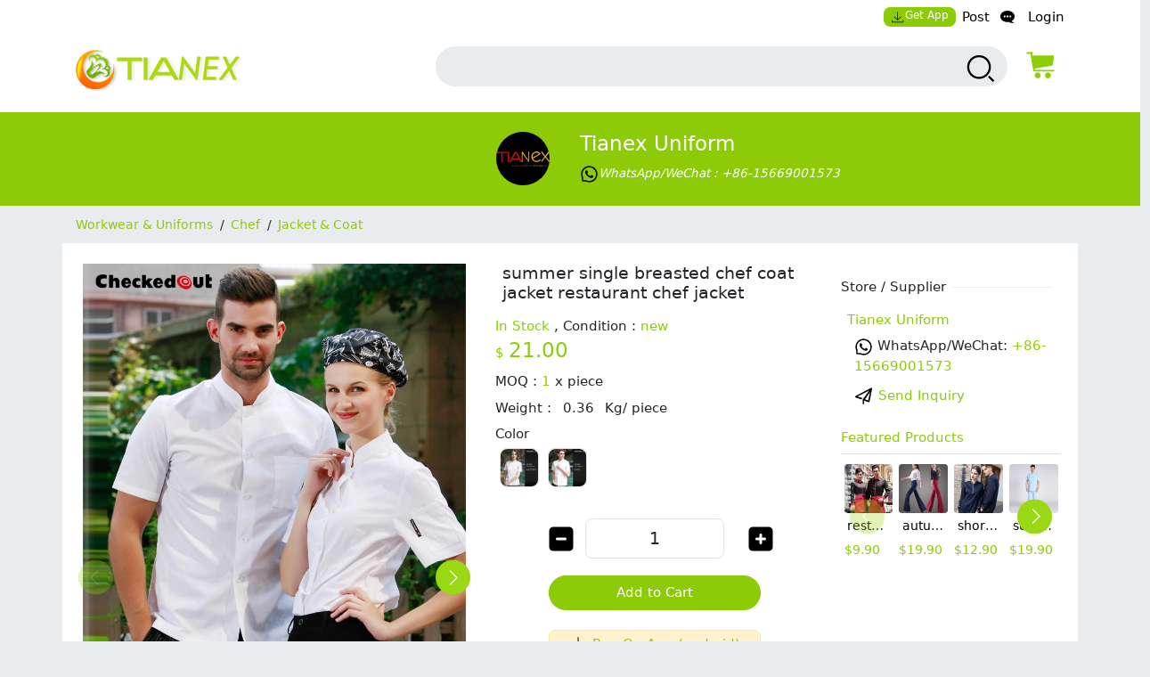

--- FILE ---
content_type: text/html; charset=UTF-8
request_url: https://www.tianex.com/item/1054/summer-single-breasted-chef-coat-jacket-restaurant-chef-jacket.html
body_size: 10142
content:

<!DOCTYPE html>
<html lang="en">

<head>
    <meta charset="utf-8">
    <meta http-equiv="X-UA-Compatible" content="IE=edge">
    <meta name="viewport" content="width=device-width, initial-scale=1">
            <title>summer single breasted chef coat jacket restaurant chef jacket</title>
        <script>var site_url = "tianex.com"; var user_id= "";    </script>    <meta name="csrf" content="wIINtF4DuUv04Rn8YIqPLAshlcIQcg4jTyCA3hGnAljy72bDbDH3ALiNc7sz4-5EYVjw8nk7PA4_R8aNZNUzAg==">
<meta name="generator" value="CBEShop - Cross Border E-commerce System,Power Cross Border Shopping">
<meta name="keywords" content>
<meta name="description" content>
<link name="icon" value="/favicon.ico">
<link href="https://www.tianex.com/item/1054/summer-single-breasted-chef-coat-jacket-restaurant-chef-jacket.html" rel="canonical">
<link href="/assets/505a33d8/site/common/dist/app.min.css" rel="stylesheet">
<link href="/assets/505a33d8/site/component/product/dist/product.min.css" rel="stylesheet">
<script src="/assets/a4480ede/jquery.min.js"></script>
<script src="/assets/505a33d8/site/common/dist/app.bundle.js"></script>
<script src="/assets/505a33d8/common/component/support/chat/file-uploader/dist/file-uploader-widget.bundle.js"></script>
<script src="/assets/505a33d8/site/component/support/chat/dist/chat-modal.bundle.js"></script>
<script src="/assets/505a33d8/site/component/product/dist/product.bundle.js" rel="preconnect"></script>
<script>var isMoblileDevice = false;
var merchant_id = 1;
var product_id = 1054;
var merchant_name = "Tianex  Uniform";</script>
</head>

<body class="bg-light">

    <div class="top-nav-container bg-white d-flex">
        <div class="container">
            
<div class="row float-end">

    <ul class="nav navbar navbar-expand-md">
<li class="nav-item">
<a class="d-block icon px-2 py-1 mb-2 bg-primary rounded-3 fs-8 nav-link" href="/app/buyerApp.apk"><svg t="1764749583695" class="icon" viewBox="0 0 1024 1024" version="1.1" xmlns="http://www.w3.org/2000/svg" p-id="4596" width="200" height="200"><path d="M760.4736 493.9264a25.6 25.6 0 0 0-36.1984 0L512 706.2016V128a25.6 25.6 0 0 0-51.2 0v578.2016L248.5248 493.9264a25.6 25.6 0 0 0-36.1984 36.1984l256 256a25.4976 25.4976 0 0 0 36.2496-0.0512l256-256a25.6 25.6 0 0 0 0-36.1984z" fill="" p-id="4597"></path><path d="M896 972.8h-819.2C34.4576 972.8 0 938.3424 0 896v-102.4a25.6 25.6 0 0 1 51.2 0v102.4a25.6 25.6 0 0 0 25.6 25.6h819.2a25.6 25.6 0 0 0 25.6-25.6v-102.4a25.6 25.6 0 0 1 51.2 0v102.4c0 42.3424-34.4576 76.8-76.8 76.8z" fill="" p-id="4598"></path></svg>Get App</a>
</li>
<li class="nav-item">
<a class="d-block px-2 nav-link" href="/post">Post</a>
</li>
<li class="nav-item">
<a class="d-block icon ps-1 nav-link" href="/support/chat"><svg t="1764750172681" class="icon" viewBox="0 0 1182 1024" version="1.1" xmlns="http://www.w3.org/2000/svg" p-id="4746" width="200" height="200"><path d="M1131.835077 992.807385 1131.835077 992.807385c-68.135385-12.248615-148.48-57.934769-186.801231-142.611692C1088.393846 763.904 1181.538462 627.121231 1181.538462 472.615385c0-261.001846-264.507077-472.615385-590.769231-472.615385S0 211.613538 0 472.615385s264.507077 472.615385 590.769231 472.615385c43.756308 0 86.291692-4.096 127.291077-11.303385 112.64 77.784615 246.232615 102.754462 409.993846 84.243692 9.767385-0.787692 14.020923-5.828923 14.020923-12.839385C1142.153846 999.069538 1137.703385 993.988923 1131.835077 992.807385zM354.461538 551.384615c-43.480615 0-78.769231-35.249231-78.769231-78.769231 0-43.480615 35.288615-78.769231 78.769231-78.769231s78.769231 35.288615 78.769231 78.769231C433.230769 516.135385 397.942154 551.384615 354.461538 551.384615zM590.769231 551.384615c-43.480615 0-78.769231-35.249231-78.769231-78.769231 0-43.480615 35.288615-78.769231 78.769231-78.769231s78.769231 35.288615 78.769231 78.769231C669.538462 516.135385 634.249846 551.384615 590.769231 551.384615zM827.076923 551.384615c-43.480615 0-78.769231-35.249231-78.769231-78.769231 0-43.480615 35.288615-78.769231 78.769231-78.769231s78.769231 35.288615 78.769231 78.769231C905.846154 516.135385 870.557538 551.384615 827.076923 551.384615z" p-id="4747"></path></svg></a>
</li>
<li class="nav-item">
<a class="d-none nav-link"></a>
</li>
<li class="nav-item">
<a class="d-block ps-0 nav-link" href="/auth/login"> Login</a>
</li>
</ul>
</div>        </div>
    </div>

    <div class="top-container bg-white pb-3">
        <div class="container">
            <div class="col-md-3 col-3 text-start" id="logo-container">
                <a href="/">
                    <img src='/assets/images/logo-desktop.png' class="logo" alt="Irder Shopping">
                </a>
            </div>

            <div class="col-md-9 col-9 mt-2">
                <div class="row">
                    <div class="col-lg-11 col-md-10 col-9  pe-2">
                        <form id="form-search-product" class="col-md-10 col-11 float-end" action="/search/product" method="POST" enctype="multipart/form-data"><input type="hidden" name="_csrf" value="rxVFAeKlVh2EQ-PVsaZJozJFSm2N5cOXBG6ECxLbIJCaIBR5p_caJLFu1eb1yQbxfhA7Ad-xsdJsGPJcV6NY5w==">

<div class="container search-input-container bg-light">
    <div class="row w-100">

        <input type="hidden" id="search-type-product" name="search_type" value="product">        <input type="input" class="search-input bg-light" name="search_words" value aria-label="search input box">        <button type="submit" class="btn" aria-label="search products">
            <i class="icon-small">
                <svg t="1764748903879" class="icon" viewBox="0 0 1024 1024" version="1.1" xmlns="http://www.w3.org/2000/svg" p-id="4446" width="200" height="200">
                    <path d="M789.804097 737.772047 742.865042 784.699846 898.765741 940.600545 945.704796 893.672746Z" p-id="4447"></path>
                    <path d="M456.92259 82.893942c-209.311143 0-379.582131 170.282245-379.582131 379.582131s170.270988 379.570875 379.582131 379.570875c209.287607 0 379.558595-170.270988 379.558595-379.570875S666.210197 82.893942 456.92259 82.893942zM770.128989 462.477097c0 172.721807-140.508127 313.229934-313.206398 313.229934-172.720783 0-313.229934-140.508127-313.229934-313.229934s140.508127-313.229934 313.229934-313.229934C629.620861 149.247162 770.128989 289.75529 770.128989 462.477097z" p-id="4448"></path>
                </svg>

            </i></button>
    </div>
</div>


</form>
                    </div>
                    <div id="modal-cart-container" class="col-lg-1 col-md-2 col-3 cart-icon-container pe-2">
                        <div class="modal fade" id="cart-modal" data-bs-backdrop="static" data-bs-keyboard="false" tabindex="-1" aria-labelledby="staticBackdropLabel" aria-hidden="true">
                   <div class="modal-dialog">
                        <div class="modal-content"><div id="ajax-cart-container"><div class="modal-header"><div id="staticBackdropLabel" class="modal-title"><i class="icon-tiny pe-1"><svg t="1766048012584" class="icon" viewBox="0 0 1024 1024" version="1.1" xmlns="http://www.w3.org/2000/svg" p-id="6228" width="200" height="200"><path d="M934.616169 716.707904 313.789947 716.707904c-12.893375 0-23.740182-9.311882-25.582093-21.795943L194.782053 153.390227l-105.398221 0c-14.325972 0-25.889078-11.358449-25.889078-25.479764s11.563106-25.377436 25.889078-25.377436l127.808134 0c12.893375 0 23.740182 9.311882 25.582093 21.795943L336.302188 665.850705l598.31398 0c14.325972 0 25.889078 11.358449 25.889078 25.377436S948.942141 716.707904 934.616169 716.707904z" fill="#8ece09" p-id="6229"></path><path d="M300.589587 630.240432c-5.116419 0-10.130509-1.432597-14.4283-4.297792-6.139702-3.990806-10.130509-10.335165-11.256121-17.498151L208.084741 232.080743c-1.023284-7.265314 1.125612-14.735285 6.037374-20.261017 4.911762-5.525732 12.074748-8.80024 19.544719-8.80024l685.60008 0c7.469971 0 14.530629 3.172179 19.44239 8.697911 4.911762 5.525732 7.162986 12.791046 6.242031 20.056361L906.680524 507.855701c-1.330269 10.335165-9.004897 18.82842-19.237734 21.386629l-580.508844 100.281803C304.78505 629.933447 302.738483 630.240432 300.589587 630.240432z" fill="#8ece09" p-id="6230"></path><path d="M424.202258 935.48596c-52.289797 0-94.858399-41.852303-94.858399-93.221145 0-51.368842 42.568602-93.221145 94.858399-93.221145s94.858399 41.749975 94.858399 93.221145C519.162986 893.735985 476.594384 935.48596 424.202258 935.48596z" fill="#8ece09" p-id="6231"></path><path d="M751.141401 935.48596c-52.289797 0-94.858399-41.852303-94.858399-93.221145 0-51.368842 42.568602-93.221145 94.858399-93.221145 52.289797 0 94.858399 41.749975 94.858399 93.221145C845.9998 893.735985 803.431198 935.48596 751.141401 935.48596z" fill="#8ece09" p-id="6232"></path><path d="M259.146597 127.910463c0 17.088838-14.121315 31.005496-31.517138 31.005496s-31.517138-13.81433-31.517138-31.005496 14.121315-31.005496 31.517138-31.005496S259.146597 110.821625 259.146597 127.910463z" fill="#8ece09" p-id="6233"></path><path d="M227.629459 167.306885c-22.102928 0-40.112721-17.702808-40.112721-39.396423s18.009793-39.396423 40.112721-39.396423 40.112721 17.702808 40.112721 39.396423C267.844509 149.706406 249.834716 167.306885 227.629459 167.306885zM227.629459 105.398221c-12.58639 0-22.921555 10.130509-22.921555 22.512241s10.232837 22.512241 22.921555 22.512241c12.58639 0 22.921555-10.130509 22.921555-22.512241S240.318177 105.398221 227.629459 105.398221z" fill="#8ece09" p-id="6234"></path></svg></i>Cart<i class="icon-tiny px-1"><svg t="1766047882125" class="icon" viewBox="0 0 1024 1024" version="1.1" xmlns="http://www.w3.org/2000/svg" p-id="5486" width="200" height="200"><path d="M512 805.547c-6.827 0-20.48-6.827-27.307-13.654-6.826-13.653-20.48-27.306-34.133-34.133-102.4-116.053-238.933-273.067-238.933-416.427 0-170.666 136.533-307.2 300.373-307.2s300.373 136.534 300.373 300.374c0 143.36-143.36 300.373-252.586 423.253-6.827 13.653-20.48 20.48-27.307 34.133 0 6.827-13.653 13.654-20.48 13.654z m0-696.32c-129.707 0-232.107 102.4-232.107 232.106 0 157.014 163.84 293.547 232.107 375.467 68.267-88.747 232.107-218.453 232.107-382.293 0-122.88-102.4-225.28-232.107-225.28z" fill="#8ece09" p-id="5487"></path><path d="M512 457.387c-68.267 0-129.707-61.44-129.707-136.534 0-68.266 61.44-129.706 129.707-129.706 75.093 0 129.707 61.44 129.707 129.706 6.826 75.094-54.614 136.534-129.707 136.534z m0-197.974c-34.133 0-61.44 27.307-61.44 61.44s27.307 61.44 61.44 61.44 61.44-27.306 61.44-61.44-27.307-61.44-61.44-61.44z m457.387 730.454H54.613c-13.653 0-20.48-6.827-27.306-13.654-6.827-6.826-6.827-20.48 0-34.133L163.84 662.187c0-13.654 13.653-20.48 27.307-20.48h75.093c20.48 0 34.133 13.653 34.133 34.133s-13.653 34.133-34.133 34.133h-54.613l-102.4 204.8h798.72l-88.747-204.8h-68.267c-20.48 0-34.133-13.653-34.133-34.133s13.653-34.133 34.133-34.133h88.747c13.653 0 27.307 6.826 34.133 20.48l122.88 279.893c6.827 13.653 6.827 20.48 0 34.133-6.826 6.827-20.48 13.654-27.306 13.654z" fill="#8ece09" p-id="5488"></path></svg></i><span class="address">No Address Chosen...<a class="float-right address-edit" href="/cart/checkout"><i class="icon-tiny px-1"><svg t="1766047534477" class="icon" viewBox="0 0 1024 1024" version="1.1" xmlns="http://www.w3.org/2000/svg" p-id="4918" width="200" height="200"><path d="M825.4 926.2H185c-29.8 0-58.1-10-79.6-28.1-22.8-19.2-35.9-46.4-35.9-74.5v-518c0-28.1 13.1-55.2 35.9-74.5C126.9 213 155.2 203 185 203h471.3c18.4 0 33.4 14.9 33.4 33.4s-14.9 33.4-33.4 33.4H185c-26.4 0-48.8 16.4-48.8 35.8v518c0 19.4 22.3 35.8 48.8 35.8h640.4c26.4 0 48.8-16.4 48.8-35.8v-518c0-18.4 14.9-33.4 33.4-33.4s33.4 14.9 33.4 33.4v518c0 28.1-13.1 55.2-35.9 74.5-21.6 18.1-49.9 28.1-79.7 28.1z" p-id="4919"></path><path d="M880.2 245.3L547.3 712.4l-85.4-64.7 333-467.1zM930.9 179.6l-24 33.7-85.3-64.7 24-33.7c17.2-24.1 50.2-29.1 73.7-11.2 23.6 17.9 28.8 51.9 11.6 75.9zM414.4 806.3l109.5-61.5-85.3-64.8z" p-id="4920"></path></svg></i></a></span></div><button type="button" class="btn-close" data-bs-dismiss="modal" aria-label="Close"></button></div><div class="modal-body"><div id="cart-content-container" class="cart-content-container"><div class="text-center col-12 py-5"><h6>There is No Product in Cart</h6></div></div></div></div><div class="modal-footer">
                     <button type="button" class="btn text-white" data-bs-dismiss="modal">Continue Shopping</button>
                     <button type="button" class="btn text-white" id="cart-submit-btn"><a href="/cart/checkout" class="text-white">Check Out</a></button>
                          </div>
                        </div>
                      </div>
                    </div><div class="cart-icon"><div class="badge cart-item-count"></div><a  href="javascript:;" data-bs-toggle="modal" data-bs-target="#cart-modal">
                 <i class="icon-small fs-3 primary-color" id="nav-cart-icon" aria-label="Show Cart">  
                 <svg t="1764747921338" class="icon" viewBox="0 0 1024 1024" version="1.1" xmlns="http://www.w3.org/2000/svg" p-id="4296" width="200" height="200"><path d="M934.616169 716.707904 313.789947 716.707904c-12.893375 0-23.740182-9.311882-25.582093-21.795943L194.782053 153.390227l-105.398221 0c-14.325972 0-25.889078-11.358449-25.889078-25.479764s11.563106-25.377436 25.889078-25.377436l127.808134 0c12.893375 0 23.740182 9.311882 25.582093 21.795943L336.302188 665.850705l598.31398 0c14.325972 0 25.889078 11.358449 25.889078 25.377436S948.942141 716.707904 934.616169 716.707904z" fill="#8ece09" p-id="4297"></path><path d="M300.589587 630.240432c-5.116419 0-10.130509-1.432597-14.4283-4.297792-6.139702-3.990806-10.130509-10.335165-11.256121-17.498151L208.084741 232.080743c-1.023284-7.265314 1.125612-14.735285 6.037374-20.261017 4.911762-5.525732 12.074748-8.80024 19.544719-8.80024l685.60008 0c7.469971 0 14.530629 3.172179 19.44239 8.697911 4.911762 5.525732 7.162986 12.791046 6.242031 20.056361L906.680524 507.855701c-1.330269 10.335165-9.004897 18.82842-19.237734 21.386629l-580.508844 100.281803C304.78505 629.933447 302.738483 630.240432 300.589587 630.240432z" fill="#8ece09" p-id="4298"></path><path d="M424.202258 935.48596c-52.289797 0-94.858399-41.852303-94.858399-93.221145 0-51.368842 42.568602-93.221145 94.858399-93.221145s94.858399 41.749975 94.858399 93.221145C519.162986 893.735985 476.594384 935.48596 424.202258 935.48596z" fill="#8ece09" p-id="4299"></path><path d="M751.141401 935.48596c-52.289797 0-94.858399-41.852303-94.858399-93.221145 0-51.368842 42.568602-93.221145 94.858399-93.221145 52.289797 0 94.858399 41.749975 94.858399 93.221145C845.9998 893.735985 803.431198 935.48596 751.141401 935.48596z" fill="#8ece09" p-id="4300"></path><path d="M259.146597 127.910463c0 17.088838-14.121315 31.005496-31.517138 31.005496s-31.517138-13.81433-31.517138-31.005496 14.121315-31.005496 31.517138-31.005496S259.146597 110.821625 259.146597 127.910463z" fill="#8ece09" p-id="4301"></path><path d="M227.629459 167.306885c-22.102928 0-40.112721-17.702808-40.112721-39.396423s18.009793-39.396423 40.112721-39.396423 40.112721 17.702808 40.112721 39.396423C267.844509 149.706406 249.834716 167.306885 227.629459 167.306885zM227.629459 105.398221c-12.58639 0-22.921555 10.130509-22.921555 22.512241s10.232837 22.512241 22.921555 22.512241c12.58639 0 22.921555-10.130509 22.921555-22.512241S240.318177 105.398221 227.629459 105.398221z" fill="#8ece09" p-id="4302"></path></svg>
                 </i> 
                 </a></div>                    </div>

                </div>
            </div>
        </div>
    </div>
        <main class="main-container">
        <input type="hidden" name="_csrf" value="rxVFAeKlVh2EQ-PVsaZJozJFSm2N5cOXBG6ECxLbIJCaIBR5p_caJLFu1eb1yQbxfhA7Ad-xsdJsGPJcV6NY5w==">        
<div class="product-page " itemscope itemtype="https://schema.org/Product">
    <div class="row">
        <div class="merchant-info bg-primary py-4  d-none d-md-block">
            <div id="merchant-1" class="container text-center merchant-card col-md-8 col-12"><div class="row"><input type="hidden" id="merchant-id" name="merchant-id" value="1"><input type="hidden" id="merchant-name" name="merchant-name" value="Tianex  Uniform"><div class="col-md-6 col-4 text-end"><a class="text-center container" href="/store/1/tianex-uniform.html"><img class="image-small" src="/upload/m/1/a9365.png_small.webp" width="60px" height="60px" alt="Tianex  Uniform"></a></div><div class="col-md-6 col-8 text-start"><div class="rating-container"></div><a class="my-2 h4 text-decoration-none text-white text-capitalize" href="/store/1/tianex-uniform.html">Tianex  Uniform</a><div class="mt-2"><a class="ps-0 text-white" href="https://wa.me/+86-15669001573"><i class="icon-tiny  fs-7"><svg t="1764810336971" class="icon" viewBox="0 0 1024 1024" version="1.1" xmlns="http://www.w3.org/2000/svg" p-id="5342" width="200" height="200"><path d="M713.5 599.9c-10.9-5.6-65.2-32.2-75.3-35.8-10.1-3.8-17.5-5.6-24.8 5.6-7.4 11.1-28.4 35.8-35 43.3-6.4 7.4-12.9 8.3-23.8 2.8-64.8-32.4-107.3-57.8-150-131.1-11.3-19.5 11.3-18.1 32.4-60.2 3.6-7.4 1.8-13.7-1-19.3-2.8-5.6-24.8-59.8-34-81.9-8.9-21.5-18.1-18.5-24.8-18.9-6.4-0.4-13.7-0.4-21.1-0.4-7.4 0-19.3 2.8-29.4 13.7-10.1 11.1-38.6 37.8-38.6 92s39.5 106.7 44.9 114.1c5.6 7.4 77.7 118.6 188.4 166.5 70 30.2 97.4 32.8 132.4 27.6 21.3-3.2 65.2-26.6 74.3-52.5 9.1-25.8 9.1-47.9 6.4-52.5-2.7-4.9-10.1-7.7-21-13z" p-id="5343"></path><path d="M925.2 338.4c-22.6-53.7-55-101.9-96.3-143.3-41.3-41.3-89.5-73.8-143.3-96.3C630.6 75.7 572.2 64 512 64h-2c-60.6 0.3-119.3 12.3-174.5 35.9-53.3 22.8-101.1 55.2-142 96.5-40.9 41.3-73 89.3-95.2 142.8-23 55.4-34.6 114.3-34.3 174.9 0.3 69.4 16.9 138.3 48 199.9v152c0 25.4 20.6 46 46 46h152.1c61.6 31.1 130.5 47.7 199.9 48h2.1c59.9 0 118-11.6 172.7-34.3 53.5-22.3 101.6-54.3 142.8-95.2 41.3-40.9 73.8-88.7 96.5-142 23.6-55.2 35.6-113.9 35.9-174.5 0.3-60.9-11.5-120-34.8-175.6z m-151.1 438C704 845.8 611 884 512 884h-1.7c-60.3-0.3-120.2-15.3-173.1-43.5l-8.4-4.5H188V695.2l-4.5-8.4C155.3 633.9 140.3 574 140 513.7c-0.4-99.7 37.7-193.3 107.6-263.8 69.8-70.5 163.1-109.5 262.8-109.9h1.7c50 0 98.5 9.7 144.2 28.9 44.6 18.7 84.6 45.6 119 80 34.3 34.3 61.3 74.4 80 119 19.4 46.2 29.1 95.2 28.9 145.8-0.6 99.6-39.7 192.9-110.1 262.7z" p-id="5344"></path></svg>WhatsApp/WeChat : +86-15669001573</i></a></div></div></div></div>
        </div>
    </div>


    <div id="breadcrumb" class="container ">

    <div class="breadcrumb-nav  py-1 my-2 fs-7">


        <span class="link"> <a aria-label="category Workwear & Uniforms " class="p-1 " href="/category/327/workwear-uniforms.html">Workwear & Uniforms</a></span><span class="link"><span class="px-1">/</span><a aria-label="category Chef " class="p-1 " href="/category/328/chef.html">Chef</a></span><span class="link"><span class="px-1">/</span><a aria-label="category Jacket & Coat " class="p-1 " href="/category/331/jacket-coat.html">Jacket & Coat</a></span>
    </div>
</div>
    <!--BOF section breadcrumb-->
    <link itemprop="url" href="https://www.tianex.com/item/1054/summer-single-breasted-chef-coat-jacket-restaurant-chef-jacket.html" />
    <!--EOF section breadcrumb-->



    <div id="product-content" class="col-lg-12 container  ">
        <div class="row bg-white">


            <!--BOF col-2-->
            <div class="col-lg-5 col-12 ">
                <div class="row">
                    <div id="product-carousel" class="col-12 float-start product-carousel p-2 invisible"><div id="mainCarousel" class="col-12 carousel "><div class="col-12 product-image carousel__slide image-medium  p-0 p-md-3"><a class="product-image" href="/upload/m/1/p/1/2/2/0/8/12208.jpg" alt="summer single breasted chef coat jacket restaurant chef jacket" itemprop="image" data-fancybox="gallery"><img src="/upload/m/1/p/1/2/2/0/8/12208.jpg_large.webp" alt="summer single breasted chef coat jacket restaurant chef jacket" fetchpriority="high"></a></div></div><div id="thumbCarousel" class="col-12 carousel mt-2 "><div class="carousel__slide card border-0 p-0 m-1" itemscope itemtype="https://schema.org/ImageObject"><a class="product-image" href="/upload/m/1/p/1/2/2/0/8/12208.jpg" alt="summer single breasted chef coat jacket restaurant chef jacket" data-fancybox="gallery" itemprop="contentUrl" tabindex="-1"><img id="product-image-0" class="panzoom__content" src="/assets/images/loading.gif" width="80px" height="80px" alt="summer single breasted chef coat jacket restaurant chef jacket" data-lazy-src="/upload/m/1/p/1/2/2/0/8/12208.jpg_small.webp"></a></div><div class="carousel__slide card border-0 p-0 m-1" itemscope itemtype="https://schema.org/ImageObject"><a class="product-image" href="/upload/m/1/p/1/2/2/0/9/12209.jpg" alt="summer single breasted chef coat jacket restaurant chef jacket" data-fancybox="gallery" itemprop="contentUrl" tabindex="-1"><img id="product-image-1" class="panzoom__content" src="/assets/images/loading.gif" width="80px" height="80px" alt="summer single breasted chef coat jacket restaurant chef jacket" data-lazy-src="/upload/m/1/p/1/2/2/0/9/12209.jpg_small.webp"></a></div><div class="carousel__slide card border-0 p-0 m-1" itemscope itemtype="https://schema.org/ImageObject"><a class="product-image" href="/upload/m/1/p/1/2/2/1/0/12210.jpg" alt="summer single breasted chef coat jacket restaurant chef jacket" data-fancybox="gallery" itemprop="contentUrl" tabindex="-1"><img id="product-image-2" class="panzoom__content" src="/assets/images/loading.gif" width="80px" height="80px" alt="summer single breasted chef coat jacket restaurant chef jacket" data-lazy-src="/upload/m/1/p/1/2/2/1/0/12210.jpg_small.webp"></a></div><div class="carousel__slide card border-0 p-0 m-1" itemscope itemtype="https://schema.org/ImageObject"><a class="product-image" href="/upload/m/1/p/1/2/2/1/1/12211.jpg" alt="summer single breasted chef coat jacket restaurant chef jacket" data-fancybox="gallery" itemprop="contentUrl" tabindex="-1"><img id="product-image-3" class="panzoom__content" src="/assets/images/loading.gif" width="80px" height="80px" alt="summer single breasted chef coat jacket restaurant chef jacket" data-lazy-src="/upload/m/1/p/1/2/2/1/1/12211.jpg_small.webp"></a></div><div class="carousel__slide card border-0 p-0 m-1" itemscope itemtype="https://schema.org/ImageObject"><a class="product-image" href="/upload/m/1/p/1/2/2/1/2/12212.jpg" alt="summer single breasted chef coat jacket restaurant chef jacket" data-fancybox="gallery" itemprop="contentUrl" tabindex="-1"><img id="product-image-4" class="panzoom__content" src="/assets/images/loading.gif" width="80px" height="80px" alt="summer single breasted chef coat jacket restaurant chef jacket" data-lazy-src="/upload/m/1/p/1/2/2/1/2/12212.jpg_small.webp"></a></div><div class="carousel__slide card border-0 p-0 m-1" itemscope itemtype="https://schema.org/ImageObject"><a class="product-image" href="/upload/m/1/p/1/2/2/1/3/12213.jpg" alt="summer single breasted chef coat jacket restaurant chef jacket" data-fancybox="gallery" itemprop="contentUrl" tabindex="-1"><img id="product-image-5" class="panzoom__content" src="/assets/images/loading.gif" width="80px" height="80px" alt="summer single breasted chef coat jacket restaurant chef jacket" data-lazy-src="/upload/m/1/p/1/2/2/1/3/12213.jpg_small.webp"></a></div><div class="carousel__slide card border-0 p-0 m-1" itemscope itemtype="https://schema.org/ImageObject"><a class="product-image" href="/upload/m/1/p/1/2/2/1/4/12214.jpg" alt="summer single breasted chef coat jacket restaurant chef jacket" data-fancybox="gallery" itemprop="contentUrl" tabindex="-1"><img id="product-image-6" class="panzoom__content" src="/assets/images/loading.gif" width="80px" height="80px" alt="summer single breasted chef coat jacket restaurant chef jacket" data-lazy-src="/upload/m/1/p/1/2/2/1/4/12214.jpg_small.webp"></a></div></div></div>                </div>
            </div>

            <div class="col-lg-4 col-12 ">

                <h5 class="mt-lg-3 p-lg-2" itemprop="name" id="product-name">summer single breasted chef coat jacket restaurant chef jacket</h5>

                <!--BOF section price-->
                <div class="section-price">
                    <span class="section-label d-none my-3">
                        <span class="label pe-2">Price</span>
                        <span class="divider"></span>
                    </span>

                    <div class="price-label">
    <div class="base-price me-2 " itemprop="offers" itemscope itemtype="https://schema.org/Offer">
        
        <div class="availability mt-2  ">
            <span class="text-primary">
                <link itemprop="availability" href="https://schema.org/InStock" />In Stock            </span>
              ,  Condition :             <span class="text-primary">new</span>
        </div>

        <span itemprop="priceCurrency" content="USD" class="text-primary">$</span>
        <span class="text-primary">
            <span class="fs-4" id="price-amount" itemprop="price" content="21">21.00</span>        </span>
        <!---BOF offers--->
        

        <div class="availability mt-2 ">

            <span class="min-order mt-2">
                MOQ : <span class="text-primary">1</span> x                 <span class="package">piece</span>
            </span>
        </div>


        <!---EOF offers--->
                    <div class="weight mt-2 fs-6">
                <span class="weight-label">Weight : </span>
                <span class="weight-amount ms-2" id="weight-amount">0.36 </span>
                <span class="package ms-2">Kg/ piece </span>
            </div>
            </div>



</div>                    <span id="shipping-info-container" class="section-shipping my-3">
                        <div class="section-shipping text-start mb-2"></div>                    </span>
                    
                    <div id="product-attribute-list"><fieldset class="attribute-fieldset mt-2"><div class="attribute-label">Color</div><ul class="attribute-group px-0 float-start" id="attribute-group-color"><li class="attribute rounded-3 border" itemscope itemtype="https://schema.org/ImageObject"><input type="hidden" value='{"id":1474,"attribute_id":80,"attribute_group_name":"Color","display_style":"texture","attribute_name":"short sleeve white women","color":null,"images":["\/upload\/m\/1\/p\/1\/2\/2\/1\/3\/12213.jpg"],"price_impact":"0","weight_impact":"0","default":false,"sequence":"0"}' id="product-attribute-1474"><a href="/upload/m/1/p/1/2/2/1/3/12213.jpg"  class="attribute-image rounded-3" data-fancybox="gallery" itemprop="contentUrl"><img width="42px" height="42px" class="rounded-3" src="/upload/m/1/p/1/2/2/1/3/12213.jpg_small.webp " alt="summer single breasted chef coat jacket restaurant chef jacket Color short sleeve white women" title="short sleeve white women" itemprop="thumbnail" ><span class="attribute-name hide ">short sleeve white women</span></a></li><li class="attribute rounded-3 border" itemscope itemtype="https://schema.org/ImageObject"><input type="hidden" value='{"id":1475,"attribute_id":81,"attribute_group_name":"Color","display_style":"texture","attribute_name":"short sleeve white men","color":null,"images":["\/upload\/m\/1\/p\/1\/2\/2\/1\/4\/12214.jpg"],"price_impact":"0","weight_impact":"0","default":false,"sequence":"0"}' id="product-attribute-1475"><a href="/upload/m/1/p/1/2/2/1/4/12214.jpg"  class="attribute-image rounded-3" data-fancybox="gallery" itemprop="contentUrl"><img width="42px" height="42px" class="rounded-3" src="/upload/m/1/p/1/2/2/1/4/12214.jpg_small.webp " alt="summer single breasted chef coat jacket restaurant chef jacket Color short sleeve white men" title="short sleeve white men" itemprop="thumbnail" ><span class="attribute-name hide ">short sleeve white men</span></a></li></ul></fieldset></div><div id="product-sku-list"></div>
                    <div class="row">

                        <input type="hidden" id="merchant-id" name="merchant-id" value="1">                        <div class="section-quantity mt-2">
                            <span class="section-label d-none mb-4 mt-4">
                                <span class="label pe-2">Quantity</span>
                                <span class="divider"></span>
                            </span>
                            <span class="qty-row-container row col-md-9 col-10 mx-auto">
                                <div class="col-2 qty-minus-container text-center ">
                                    <i class="icon-small  fs-1  primary-color">
                                        <svg t="1764809601782" class="icon" viewBox="0 0 1024 1024" version="1.1" xmlns="http://www.w3.org/2000/svg" p-id="5044" width="200" height="200">
                                            <path d="M768 128H256a128 128 0 0 0-128 128v512a128 128 0 0 0 128 128h512a128 128 0 0 0 128-128V256a128 128 0 0 0-128-128z m-128 426.666667H384a42.666667 42.666667 0 0 1 0-85.333334h256a42.666667 42.666667 0 0 1 0 85.333334z" p-id="5045"></path>
                                        </svg>
                                    </i>
                                </div>
                                <div class="col-8 qty-input-container mt-md-2">
                                    <input aria-label="order quantity" type="text" class="qty-input text-center form-control-lg form-control" name="qty-input" value="1" required="">
                                </div>
                                <div class="col-2 qty-plus-container text-center ">
                                    <i class="icon-small fs-1 primary-color primary-color">
                                        <svg t="1764809677801" class="icon" viewBox="0 0 1024 1024" version="1.1" xmlns="http://www.w3.org/2000/svg" p-id="5193" width="200" height="200">
                                            <path d="M768 128H256a128 128 0 0 0-128 128v512a128 128 0 0 0 128 128h512a128 128 0 0 0 128-128V256a128 128 0 0 0-128-128z m-128 426.666667h-85.333333v85.333333a42.666667 42.666667 0 0 1-85.333334 0v-85.333333H384a42.666667 42.666667 0 0 1 0-85.333334h85.333333V384a42.666667 42.666667 0 0 1 85.333334 0v85.333333h85.333333a42.666667 42.666667 0 0 1 0 85.333334z" p-id="5194"></path>
                                        </svg>
                                    </i>
                                </div>
                            </span>
                        </div>
                    </div>

                </div>
                <!--BOF section price-->
                
                <div class="row  mt-3 mb-5 mx-5 px-3 ">
                    <input type="hidden" value='{&quot;product_id&quot;:1054,&quot;merchant_id&quot;:1,&quot;product_name&quot;:&quot;summer single breasted chef coat jacket restaurant chef jacket&quot;,&quot;product_image&quot;:&quot;\/upload\/m\/1\/p\/1\/2\/2\/0\/8\/12208.jpg_small.webp&quot;,&quot;weight&quot;:0.36,&quot;price&quot;:21,&quot;original_price&quot;:21,&quot;min_order&quot;:1,&quot;sku_code&quot;:&quot;&quot;}' id="product-base-sku">
                    <button type="button" class="btn btn-primary py-2  cart-btn rounded-5">Add to Cart</button>
                    <a class="d-block  px-2 py-1 mt-4  primary-color alert alert-warning rounded-3 text-center  " href="/app/buyerApp.apk">
                        <i class="icon-tiny">
                            <svg t="1764749583695" class="icon" viewBox="0 0 1024 1024" version="1.1" xmlns="http://www.w3.org/2000/svg" p-id="4596" width="200" height="200">
                                <path d="M760.4736 493.9264a25.6 25.6 0 0 0-36.1984 0L512 706.2016V128a25.6 25.6 0 0 0-51.2 0v578.2016L248.5248 493.9264a25.6 25.6 0 0 0-36.1984 36.1984l256 256a25.4976 25.4976 0 0 0 36.2496-0.0512l256-256a25.6 25.6 0 0 0 0-36.1984z" fill="" p-id="4597"></path>
                                <path d="M896 972.8h-819.2C34.4576 972.8 0 938.3424 0 896v-102.4a25.6 25.6 0 0 1 51.2 0v102.4a25.6 25.6 0 0 0 25.6 25.6h819.2a25.6 25.6 0 0 0 25.6-25.6v-102.4a25.6 25.6 0 0 1 51.2 0v102.4c0 42.3424-34.4576 76.8-76.8 76.8z" fill="" p-id="4598"></path>
                            </svg>
                        </i>
                        Buy On App (android)</a>
                </div>

                <!--BOF category products -->
                <div class="section-category-products col-12  p-2">
                    <div id="category-products-list">
    <a class="text-capitalize label pe-2" href="/category/331/jacket-coat.html">Jacket & Coat</a>

    <div id="category-products-carousel" class="category-product-ul ps-0 mt-2 border-top col-12"><div id="product-card-405" class="product-li float-start  mt-lg-2 mt-2 pb-1 carousel__slide col-3 p-0"><div class="container text-center bg-white m-0 p-1 rounded-3  overflow-hidden" itemscope itemtype="http://schema.org/Product"><div class="product-image p-0"><a class="col-12 product-image-wrap" href="/item/405/2025-europe-desing-advanced-restaurant-chef-work-coat-baker-jacket-uniform.html" target="_blank" itemprop="url"><img class="image-small rounded-1" src="/upload/m/1/p/1/6/8/9/6/16896.jpg_small.webp" width="100px" height="100px" alt="2025 Europe desing  advanced restaurant chef work coat baker jacket uniform" itemprop="image" fetchpriority="low"></a></div><div class="product-name px-lg-1 px-0 pt-1 text-start text-truncate fs-7" itemprop="name"><a class="text-black" href="/item/405/2025-europe-desing-advanced-restaurant-chef-work-coat-baker-jacket-uniform.html" target="_blank">2025 Europe desing  advanced restaurant chef work coat baker jacket uniform</a></div><div class="product-card-bottom row"><div class="product-offers py-md-2 text-start primary-color fs-7 " itemprop="offers" itemscope itemtype="http://schema.org/Offer"><span itemprop="priceCurrency" content="USD">$</span><span class itemprop="price" content="9.9">9.90</span></div></div></div></div><div id="product-card-1041" class="product-li float-start  mt-lg-2 mt-2 pb-1 carousel__slide col-3 p-0"><div class="container text-center bg-white m-0 p-1 rounded-3  overflow-hidden" itemscope itemtype="http://schema.org/Product"><div class="product-image p-0"><a class="col-12 product-image-wrap" href="/item/1041/autumn-new-design-unisex-double-breasted-good-quality-chef-jacket-coat.html" target="_blank" itemprop="url"><img class="image-small rounded-1" src="/upload/m/1/p/1/2/3/6/9/12369.jpg_small.webp" width="100px" height="100px" alt="autumn new design unisex double breasted good quality chef jacket coat" itemprop="image" fetchpriority="low"></a></div><div class="product-name px-lg-1 px-0 pt-1 text-start text-truncate fs-7" itemprop="name"><a class="text-black" href="/item/1041/autumn-new-design-unisex-double-breasted-good-quality-chef-jacket-coat.html" target="_blank">autumn new design unisex double breasted good quality chef jacket coat</a></div><div class="product-card-bottom row"><div class="product-offers py-md-2 text-start primary-color fs-7 " itemprop="offers" itemscope itemtype="http://schema.org/Offer"><span itemprop="priceCurrency" content="USD">$</span><span class itemprop="price" content="33">33.00</span></div></div></div></div><div id="product-card-1045" class="product-li float-start  mt-lg-2 mt-2 pb-1 carousel__slide col-3 p-0"><div class="container text-center bg-white m-0 p-1 rounded-3  overflow-hidden" itemscope itemtype="http://schema.org/Product"><div class="product-image p-0"><a class="col-12 product-image-wrap" href="/item/1045/fashion-denim-fabric-long-sleeve-chef-blouse-jacket-uniform.html" target="_blank" itemprop="url"><img class="image-small rounded-1" src="/upload/m/1/p/1/1/1/1/0/11110.jpg_small.webp" width="100px" height="100px" alt="fashion denim fabric long sleeve chef blouse jacket uniform" itemprop="image" fetchpriority="low"></a></div><div class="product-name px-lg-1 px-0 pt-1 text-start text-truncate fs-7" itemprop="name"><a class="text-black" href="/item/1045/fashion-denim-fabric-long-sleeve-chef-blouse-jacket-uniform.html" target="_blank">fashion denim fabric long sleeve chef blouse jacket uniform</a></div><div class="product-card-bottom row"><div class="product-offers py-md-2 text-start primary-color fs-7 " itemprop="offers" itemscope itemtype="http://schema.org/Offer"><span itemprop="priceCurrency" content="USD">$</span><span class itemprop="price" content="19.9">19.90</span></div></div></div></div><div id="product-card-1114" class="product-li float-start  mt-lg-2 mt-2 pb-1 carousel__slide col-3 p-0"><div class="container text-center bg-white m-0 p-1 rounded-3  overflow-hidden" itemscope itemtype="http://schema.org/Product"><div class="product-image p-0"><a class="col-12 product-image-wrap" href="/item/1114/2016-new-simple-fashion-invisible-button-chef-jacket-chef-workswear-uniform.html" target="_blank" itemprop="url"><img class="image-small rounded-1" src="/upload/m/1/p/1/2/4/0/5/12405.jpg_small.webp" width="100px" height="100px" alt="2016 new simple fashion invisible button chef jacket chef workswear uniform" itemprop="image" fetchpriority="low"></a></div><div class="product-name px-lg-1 px-0 pt-1 text-start text-truncate fs-7" itemprop="name"><a class="text-black" href="/item/1114/2016-new-simple-fashion-invisible-button-chef-jacket-chef-workswear-uniform.html" target="_blank">2016 new simple fashion invisible button chef jacket chef workswear uniform</a></div><div class="product-card-bottom row"><div class="product-offers py-md-2 text-start primary-color fs-7 " itemprop="offers" itemscope itemtype="http://schema.org/Offer"><span itemprop="priceCurrency" content="USD">$</span><span class itemprop="price" content="32">32.00</span></div></div></div></div><div id="product-card-1630" class="product-li float-start  mt-lg-2 mt-2 pb-1 carousel__slide col-3 p-0"><div class="container text-center bg-white m-0 p-1 rounded-3  overflow-hidden" itemscope itemtype="http://schema.org/Product"><div class="product-image p-0"><a class="col-12 product-image-wrap" href="/item/1630/europe-style-restaurant-chef-jacket-working-wear-uniform.html" target="_blank" itemprop="url"><img class="image-small rounded-1" src="/upload/m/1/p/1/5/1/2/6/15126.jpg_small.webp" width="100px" height="100px" alt="Europe style restaurant  chef jacket working wear uniform" itemprop="image" fetchpriority="low"></a></div><div class="product-name px-lg-1 px-0 pt-1 text-start text-truncate fs-7" itemprop="name"><a class="text-black" href="/item/1630/europe-style-restaurant-chef-jacket-working-wear-uniform.html" target="_blank">Europe style restaurant  chef jacket working wear uniform</a></div><div class="product-card-bottom row"><div class="product-offers py-md-2 text-start primary-color fs-7 " itemprop="offers" itemscope itemtype="http://schema.org/Offer"><span itemprop="priceCurrency" content="USD">$</span><span class itemprop="price" content="15.9">15.90</span></div></div></div></div><div id="product-card-1651" class="product-li float-start  mt-lg-2 mt-2 pb-1 carousel__slide col-3 p-0"><div class="container text-center bg-white m-0 p-1 rounded-3  overflow-hidden" itemscope itemtype="http://schema.org/Product"><div class="product-image p-0"><a class="col-12 product-image-wrap" href="/item/1651/young-patchwork-fashion-restaurant-chef-jacket-baker-uniform.html" target="_blank" itemprop="url"><img class="image-small rounded-1" src="/upload/m/1/p/1/5/2/2/8/15228.jpg_small.webp" width="100px" height="100px" alt="young patchwork fashion restaurant  chef jacket baker uniform" itemprop="image" fetchpriority="low"></a></div><div class="product-name px-lg-1 px-0 pt-1 text-start text-truncate fs-7" itemprop="name"><a class="text-black" href="/item/1651/young-patchwork-fashion-restaurant-chef-jacket-baker-uniform.html" target="_blank">young patchwork fashion restaurant  chef jacket baker uniform</a></div><div class="product-card-bottom row"><div class="product-offers py-md-2 text-start primary-color fs-7 " itemprop="offers" itemscope itemtype="http://schema.org/Offer"><span itemprop="priceCurrency" content="USD">$</span><span class itemprop="price" content="29.9">29.90</span></div></div></div></div><div id="product-card-2297" class="product-li float-start  mt-lg-2 mt-2 pb-1 carousel__slide col-3 p-0"><div class="container text-center bg-white m-0 p-1 rounded-3  overflow-hidden" itemscope itemtype="http://schema.org/Product"><div class="product-image p-0"><a class="col-12 product-image-wrap" href="/item/2297/2025-summer-short-sleeve-chef-coat-chef-jacket-uniform-workwear-for-chef.html" target="_blank" itemprop="url"><img class="image-small rounded-1" src="/upload/m/1/p/1/9/0/3/6/19036.jpg_small.webp" width="100px" height="100px" alt="2025   summer  short sleeve chef  coat  chef jacket uniform workwear for chef" itemprop="image" fetchpriority="low"></a></div><div class="product-name px-lg-1 px-0 pt-1 text-start text-truncate fs-7" itemprop="name"><a class="text-black" href="/item/2297/2025-summer-short-sleeve-chef-coat-chef-jacket-uniform-workwear-for-chef.html" target="_blank">2025   summer  short sleeve chef  coat  chef jacket uniform workwear for chef</a></div><div class="product-card-bottom row"><div class="product-offers py-md-2 text-start primary-color fs-7 " itemprop="offers" itemscope itemtype="http://schema.org/Offer"><span itemprop="priceCurrency" content="USD">$</span><span class itemprop="price" content="10.9">10.90</span></div></div></div></div><div id="product-card-3706" class="product-li float-start  mt-lg-2 mt-2 pb-1 carousel__slide col-3 p-0"><div class="container text-center bg-white m-0 p-1 rounded-3  overflow-hidden" itemscope itemtype="http://schema.org/Product"><div class="product-image p-0"><a class="col-12 product-image-wrap" href="/item/3706/long-sleeve-breathable-chef-blouse-chef-working-jacket-uniform.html" target="_blank" itemprop="url"><img class="image-small rounded-1" src="/upload/m/88/p/1779/4f52c.jpg_small.webp" width="100px" height="100px" alt="long sleeve breathable chef blouse chef working jacket uniform" itemprop="image" fetchpriority="low"></a></div><div class="product-name px-lg-1 px-0 pt-1 text-start text-truncate fs-7" itemprop="name"><a class="text-black" href="/item/3706/long-sleeve-breathable-chef-blouse-chef-working-jacket-uniform.html" target="_blank">long sleeve breathable chef blouse chef working jacket uniform</a></div><div class="product-card-bottom row"><div class="product-offers py-md-2 text-start primary-color fs-7 " itemprop="offers" itemscope itemtype="http://schema.org/Offer"><span itemprop="priceCurrency" content="USD">$</span><span class itemprop="price" content="7.9">7.90</span></div></div></div></div></div></div>                </div>
                <!--EOF category products -->

            </div>

            <!--BOF product col-1-->
            <div id="product-col-1" class="col-lg-3 col-12 container my-lg-3">
                <div class="section-merchant col-12 bg-white p-2">
                    <span class="section-label  my-3">
                        <span class="label pe-2">Store / Supplier</span>
                        <span class="divider"></span>
                    </span>
                    <a href="/store/1/tianex-uniform.html" class="text-capitalize m-2">Tianex  Uniform</a>
                    <div class="ps-3 mt-2">
                        <i class="icon-tiny primary-color">
                            <svg t="1764810336971" class="icon" viewBox="0 0 1024 1024" version="1.1" xmlns="http://www.w3.org/2000/svg" p-id="5342" width="200" height="200">
                                <path d="M713.5 599.9c-10.9-5.6-65.2-32.2-75.3-35.8-10.1-3.8-17.5-5.6-24.8 5.6-7.4 11.1-28.4 35.8-35 43.3-6.4 7.4-12.9 8.3-23.8 2.8-64.8-32.4-107.3-57.8-150-131.1-11.3-19.5 11.3-18.1 32.4-60.2 3.6-7.4 1.8-13.7-1-19.3-2.8-5.6-24.8-59.8-34-81.9-8.9-21.5-18.1-18.5-24.8-18.9-6.4-0.4-13.7-0.4-21.1-0.4-7.4 0-19.3 2.8-29.4 13.7-10.1 11.1-38.6 37.8-38.6 92s39.5 106.7 44.9 114.1c5.6 7.4 77.7 118.6 188.4 166.5 70 30.2 97.4 32.8 132.4 27.6 21.3-3.2 65.2-26.6 74.3-52.5 9.1-25.8 9.1-47.9 6.4-52.5-2.7-4.9-10.1-7.7-21-13z" p-id="5343"></path>
                                <path d="M925.2 338.4c-22.6-53.7-55-101.9-96.3-143.3-41.3-41.3-89.5-73.8-143.3-96.3C630.6 75.7 572.2 64 512 64h-2c-60.6 0.3-119.3 12.3-174.5 35.9-53.3 22.8-101.1 55.2-142 96.5-40.9 41.3-73 89.3-95.2 142.8-23 55.4-34.6 114.3-34.3 174.9 0.3 69.4 16.9 138.3 48 199.9v152c0 25.4 20.6 46 46 46h152.1c61.6 31.1 130.5 47.7 199.9 48h2.1c59.9 0 118-11.6 172.7-34.3 53.5-22.3 101.6-54.3 142.8-95.2 41.3-40.9 73.8-88.7 96.5-142 23.6-55.2 35.6-113.9 35.9-174.5 0.3-60.9-11.5-120-34.8-175.6z m-151.1 438C704 845.8 611 884 512 884h-1.7c-60.3-0.3-120.2-15.3-173.1-43.5l-8.4-4.5H188V695.2l-4.5-8.4C155.3 633.9 140.3 574 140 513.7c-0.4-99.7 37.7-193.3 107.6-263.8 69.8-70.5 163.1-109.5 262.8-109.9h1.7c50 0 98.5 9.7 144.2 28.9 44.6 18.7 84.6 45.6 119 80 34.3 34.3 61.3 74.4 80 119 19.4 46.2 29.1 95.2 28.9 145.8-0.6 99.6-39.7 192.9-110.1 262.7z" p-id="5344"></path>
                            </svg>
                        </i>WhatsApp/WeChat: <a href="https://wa.me/+86-15669001573">
                            +86-15669001573</a>
                    </div>
                    <div class="ps-3 mt-2">
                        
<div class="send-inquiry-button">
    <a href="javascript:;" data-bs-toggle="modal" data-bs-target="#chat-modal">
        <i class="icon-tiny  fs-5 primary-color" id="send-inquiry-button-icon">
            <svg t="1764810431750" class="icon" viewBox="0 0 1024 1024" version="1.1" xmlns="http://www.w3.org/2000/svg" p-id="5492" width="200" height="200"><path d="M866.133333 298.666667l-277.333333 396.8 174.933333 64L866.133333 298.666667zM469.333333 691.2l362.666667-482.133333-652.8 332.8 230.4 72.533333c21.333333 8.533333 29.866667 29.866667 21.333333 51.2v4.266667c-12.8 21.333333-42.666667 34.133333-68.266666 21.333333L76.8 597.333333c-21.333333-8.533333-34.133333-29.866667-25.6-55.466666 4.266667-8.533333 12.8-17.066667 21.333333-25.6L913.066667 72.533333c21.333333-12.8 46.933333-4.266667 59.733333 17.066667 4.266667 8.533333 4.266667 17.066667 4.266667 29.866667l-140.8 699.733333c-4.266667 21.333333-25.6 38.4-51.2 34.133333h-4.266667l-238.933333-89.6v162.133334c0 21.333333-17.066667 38.4-38.4 42.666666-21.333333 0-38.4-17.066667-38.4-42.666666" p-id="5493"></path></svg>
        </i>
        <span class="send-inquiry-label">Send Inquiry</span>
    </a>
</div>
                    </div>
                    <div id="featured-products-list" class="mt-4">
    <a class="text-capitalize label pe-2" href="#">
        Featured Products    </a>
    <div id="featured-products-carousel" class="category-product-ul ps-0 mt-2 border-top col-12"><div id="product-card-99" class="product-li float-start  mt-lg-2 mt-2 pb-1 carousel__slide col-3 p-0"><div class="container text-center bg-white m-0 p-1 rounded-3  overflow-hidden" itemscope itemtype="http://schema.org/Product"><div class="product-image p-0"><a class="col-12 product-image-wrap" href="/item/99/restaurants-coffee-bar-waiter-waitress-uniform-shirt-apron.html" target="_blank" itemprop="url"><img class="image-small rounded-1" src="/upload/m/1/p/4/2/3/423.jpg_small.webp" width="100px" height="100px" alt="restaurants coffee bar waiter waitress uniform shirt + apron" itemprop="image" fetchpriority="low"></a></div><div class="product-name px-lg-1 px-0 pt-1 text-start text-truncate fs-7" itemprop="name"><a class="text-black" href="/item/99/restaurants-coffee-bar-waiter-waitress-uniform-shirt-apron.html" target="_blank">restaurants coffee bar waiter waitress uniform shirt + apron</a></div><div class="product-card-bottom row"><div class="product-offers py-md-2 text-start primary-color fs-7 " itemprop="offers" itemscope itemtype="http://schema.org/Offer"><span itemprop="priceCurrency" content="USD">$</span><span class itemprop="price" content="9.9">9.90</span></div></div></div></div><div id="product-card-650" class="product-li float-start  mt-lg-2 mt-2 pb-1 carousel__slide col-3 p-0"><div class="container text-center bg-white m-0 p-1 rounded-3  overflow-hidden" itemscope itemtype="http://schema.org/Product"><div class="product-image p-0"><a class="col-12 product-image-wrap" href="/item/650/autumn-women-fashion-sanding-fabric-flare-bell-bottom-pant-women-trousers.html" target="_blank" itemprop="url"><img class="image-small rounded-1" src="/upload/m/1/p/2/8/2/8/2828.jpg_small.webp" width="100px" height="100px" alt="autumn women fashion sanding fabric flare bell bottom pant,women trousers" itemprop="image" fetchpriority="low"></a></div><div class="product-name px-lg-1 px-0 pt-1 text-start text-truncate fs-7" itemprop="name"><a class="text-black" href="/item/650/autumn-women-fashion-sanding-fabric-flare-bell-bottom-pant-women-trousers.html" target="_blank">autumn women fashion sanding fabric flare bell bottom pant,women trousers</a></div><div class="product-card-bottom row"><div class="product-offers py-md-2 text-start primary-color fs-7 " itemprop="offers" itemscope itemtype="http://schema.org/Offer"><span itemprop="priceCurrency" content="USD">$</span><span class itemprop="price" content="19.9">19.90</span></div></div></div></div><div id="product-card-916" class="product-li float-start  mt-lg-2 mt-2 pb-1 carousel__slide col-3 p-0"><div class="container text-center bg-white m-0 p-1 rounded-3  overflow-hidden" itemscope itemtype="http://schema.org/Product"><div class="product-image p-0"><a class="col-12 product-image-wrap" href="/item/916/short-sleeve-england-design-restaurant-waiter-uniforms.html" target="_blank" itemprop="url"><img class="image-small rounded-1" src="/upload/m/1/p/1/2/0/3/4/12034.jpg_small.webp" width="100px" height="100px" alt="short sleeve england design restaurant waiter uniforms" itemprop="image" fetchpriority="low"></a></div><div class="product-name px-lg-1 px-0 pt-1 text-start text-truncate fs-7" itemprop="name"><a class="text-black" href="/item/916/short-sleeve-england-design-restaurant-waiter-uniforms.html" target="_blank">short sleeve england design restaurant waiter uniforms</a></div><div class="product-card-bottom row"><div class="product-offers py-md-2 text-start primary-color fs-7 " itemprop="offers" itemscope itemtype="http://schema.org/Offer"><span itemprop="priceCurrency" content="USD">$</span><span class itemprop="price" content="12.9">12.90</span></div></div></div></div><div id="product-card-1100" class="product-li float-start  mt-lg-2 mt-2 pb-1 carousel__slide col-3 p-0"><div class="container text-center bg-white m-0 p-1 rounded-3  overflow-hidden" itemscope itemtype="http://schema.org/Product"><div class="product-image p-0"><a class="col-12 product-image-wrap" href="/item/1100/summer-right-opening-male-dentist-nurse-suits-uniforms.html" target="_blank" itemprop="url"><img class="image-small rounded-1" src="/upload/m/1/p/1/1/4/3/9/11439.jpg_small.webp" width="100px" height="100px" alt="summer right opening male dentist nurse suits uniforms" itemprop="image" fetchpriority="low"></a></div><div class="product-name px-lg-1 px-0 pt-1 text-start text-truncate fs-7" itemprop="name"><a class="text-black" href="/item/1100/summer-right-opening-male-dentist-nurse-suits-uniforms.html" target="_blank">summer right opening male dentist nurse suits uniforms</a></div><div class="product-card-bottom row"><div class="product-offers py-md-2 text-start primary-color fs-7 " itemprop="offers" itemscope itemtype="http://schema.org/Offer"><span itemprop="priceCurrency" content="USD">$</span><span class itemprop="price" content="19.9">19.90</span></div></div></div></div><div id="product-card-1113" class="product-li float-start  mt-lg-2 mt-2 pb-1 carousel__slide col-3 p-0"><div class="container text-center bg-white m-0 p-1 rounded-3  overflow-hidden" itemscope itemtype="http://schema.org/Product"><div class="product-image p-0"><a class="col-12 product-image-wrap" href="/item/1113/nobal-pleated-front-design-cook-workswear-chef-coat-jacket.html" target="_blank" itemprop="url"><img class="image-small rounded-1" src="/upload/m/1/p/6/6/5/3/6653.jpg_small.webp" width="100px" height="100px" alt="Nobal Pleated front design cook workswear chef coat jacket" itemprop="image" fetchpriority="low"></a></div><div class="product-name px-lg-1 px-0 pt-1 text-start text-truncate fs-7" itemprop="name"><a class="text-black" href="/item/1113/nobal-pleated-front-design-cook-workswear-chef-coat-jacket.html" target="_blank">Nobal Pleated front design cook workswear chef coat jacket</a></div><div class="product-card-bottom row"><div class="product-offers py-md-2 text-start primary-color fs-7 " itemprop="offers" itemscope itemtype="http://schema.org/Offer"><span itemprop="priceCurrency" content="USD">$</span><span class itemprop="price" content="19.9">19.90</span></div></div></div></div><div id="product-card-1449" class="product-li float-start  mt-lg-2 mt-2 pb-1 carousel__slide col-3 p-0"><div class="container text-center bg-white m-0 p-1 rounded-3  overflow-hidden" itemscope itemtype="http://schema.org/Product"><div class="product-image p-0"><a class="col-12 product-image-wrap" href="/item/1449/summer-mesh-breathable-waiter-hat-cap-staff-hat.html" target="_blank" itemprop="url"><img class="image-small rounded-1" src="/upload/m/1/p/1/0/8/8/2/10882.jpg_small.webp" width="100px" height="100px" alt="summer mesh breathable waiter hat cap staff hat" itemprop="image" fetchpriority="low"></a></div><div class="product-name px-lg-1 px-0 pt-1 text-start text-truncate fs-7" itemprop="name"><a class="text-black" href="/item/1449/summer-mesh-breathable-waiter-hat-cap-staff-hat.html" target="_blank">summer mesh breathable waiter hat cap staff hat</a></div><div class="product-card-bottom row"><div class="product-offers py-md-2 text-start primary-color fs-7 " itemprop="offers" itemscope itemtype="http://schema.org/Offer"><span itemprop="priceCurrency" content="USD">$</span><span class itemprop="price" content="3.99">3.99</span></div></div></div></div><div id="product-card-1974" class="product-li float-start  mt-lg-2 mt-2 pb-1 carousel__slide col-3 p-0"><div class="container text-center bg-white m-0 p-1 rounded-3  overflow-hidden" itemscope itemtype="http://schema.org/Product"><div class="product-image p-0"><a class="col-12 product-image-wrap" href="/item/1974/2025-spring-fall-long-sleeve-tea-house-color-waitress-waiter-jacket-cafe-house-uniform.html" target="_blank" itemprop="url"><img class="image-small rounded-1" src="/upload/m/1/p/1/6/7/6/7/16767.jpg_small.webp" width="100px" height="100px" alt="2025   spring fall long sleeve  tea house  color waitress waiter  jacket cafe house uniform" itemprop="image" fetchpriority="low"></a></div><div class="product-name px-lg-1 px-0 pt-1 text-start text-truncate fs-7" itemprop="name"><a class="text-black" href="/item/1974/2025-spring-fall-long-sleeve-tea-house-color-waitress-waiter-jacket-cafe-house-uniform.html" target="_blank">2025   spring fall long sleeve  tea house  color waitress waiter  jacket cafe house uniform</a></div><div class="product-card-bottom row"><div class="product-offers py-md-2 text-start primary-color fs-7 " itemprop="offers" itemscope itemtype="http://schema.org/Offer"><span itemprop="priceCurrency" content="USD">$</span><span class itemprop="price" content="9.9">9.90</span></div></div></div></div><div id="product-card-2392" class="product-li float-start  mt-lg-2 mt-2 pb-1 carousel__slide col-3 p-0"><div class="container text-center bg-white m-0 p-1 rounded-3  overflow-hidden" itemscope itemtype="http://schema.org/Product"><div class="product-image p-0"><a class="col-12 product-image-wrap" href="/item/2392/adjustable-size-europe-restaurant-pub-waiter-beret-hat-cap.html" target="_blank" itemprop="url"><img class="image-small rounded-1" src="/upload/m/1/p/1/9/7/0/6/19706.jpg_small.webp" width="100px" height="100px" alt="Adjustable size Europe restaurant pub waiter beret hat  cap" itemprop="image" fetchpriority="low"></a></div><div class="product-name px-lg-1 px-0 pt-1 text-start text-truncate fs-7" itemprop="name"><a class="text-black" href="/item/2392/adjustable-size-europe-restaurant-pub-waiter-beret-hat-cap.html" target="_blank">Adjustable size Europe restaurant pub waiter beret hat  cap</a></div><div class="product-card-bottom row"><div class="product-offers py-md-2 text-start primary-color fs-7 " itemprop="offers" itemscope itemtype="http://schema.org/Offer"><span itemprop="priceCurrency" content="USD">$</span><span class itemprop="price" content="3.99">3.99</span></div></div></div></div></div></div>                </div>
            </div>
            <!--EOF product col-1-->
        </div>
        <div class="row bg-white mt-2">
            <div class="tabs-wrapper">
                <ul id="product-tabs" class="nav nav-tabs bg-white" role="tablist">
<li class="nav-item" role="presentation">
<button type="button" id="tab-description" class="nav-link active" data-bs-toggle="tab" data-bs-target="#tab-description-pane" role="tab" aria-controls="tab-description-pane" aria-selected="true">Description</button>
</li>
<li class="nav-item" role="presentation">
<button type="button" id="tab-reviews" class="nav-link" data-bs-toggle="tab" data-bs-target="#tab-reviews-pane" role="tab" aria-controls="tab-reviews-pane" aria-selected="false">Reviews</button>
</li>
</ul>
<div class="tab-content">
<div id="tab-description-pane" class="mb-4 py-2 tab-pane fade show active" role="tabpanel" aria-labelledby="tab-description" tabindex="0"><!--BOF description-->

<div class="section-description col-12 ">

    <div class="container description pb-3 px-lg-5  col-12">
        
        <p><img alt="" src="/img/products/14709827410/TM_D_14709827410_2.jpg" /><img alt="" src="/img/products/14709827410/TM_D_14709827410_3.jpg" /><img alt="" src="/img/products/14709827410/TM_D_14709827410_4.jpg" /><img alt="" src="/img/products/14709827410/TM_D_14709827410_5.jpg" /><img alt="" src="/img/products/14709827410/TM_D_14709827410_6.jpg" /><img alt="" src="/img/products/14709827410/TM_D_14709827410_7.jpg" /><img alt="" src="/img/products/14709827410/TM_D_14709827410_8.jpg" /><img alt="" src="/img/products/14709827410/TM_D_14709827410_9.jpg" /><img alt="" src="/img/products/14709827410/TM_D_14709827410_10.jpg" /><img alt="" src="/img/products/14709827410/TM_D_14709827410_11.jpg" /><img alt="" src="/img/products/14709827410/TM_D_14709827410_12.jpg" /><img alt="" src="/img/products/14709827410/TM_D_14709827410_13.jpg" /><img alt="" src="/img/products/14709827410/TM_D_14709827410_14.jpg" /><img alt="" src="/img/products/14709827410/TM_D_14709827410_15.jpg" /><img alt="" src="/img/products/14709827410/TM_D_14709827410_16.jpg" /><img alt="" src="/img/products/14709827410/TM_D_14709827410_17.jpg" /><img alt="" src="/img/products/14709827410/TM_D_14709827410_18.jpg" /><img alt="" src="/img/products/14709827410/TM_D_14709827410_19.jpg" /><img alt="" src="/img/products/14709827410/TM_D_14709827410_20.jpg" /><img alt="" src="/img/products/14709827410/TM_D_14709827410_21.jpg" /></p>    </div>
</div>
<!--EOF description--></div>
<div id="tab-reviews-pane" class="bg-white mb-4 p-4 tab-pane fade" role="tabpanel" aria-labelledby="tab-reviews" tabindex="0"><!--BOF description-->

<div class="section-reviews col-12 row">
   </div>
<!--EOF description--></div>
</div>            </div>
        </div>

    </div>
</div>

    </main>
    <div class="footer-container bg-primary">
        <div class="main-preloader">
            <div class="inner">
                <div class="ploader"></div>
            </div>
        </div>
        <div class="sections section-footer pt-4">
<div class="container">
<div class="row pt-4 mx-lg-4 mx-auto">
<div class="col-md-3 col-6 row  mx-auto">
<h3>Contact us</h3>
<ul>
<li>whatsap/wechat:</li>
<li>+86 156-6900-1573</li>
<li>+86 180-1871-8273</li>
</ul>
</div>
<!--col-->
<div class="col-md-3 col-6 row mx-auto">
<h3>Help</h3>
<ul>
<li>Help Center</li>
<li><a href="#" target="_blank" rel="noopener" data-bs-toggle="modal" data-bs-target="#chat-modal"> Send Message </a></li>
</ul>
</div>
<!--col-->
<div class="col-md-3 col-6 row mx-auto">
<h3>User Links</h3>
<ul>
<li><a href="#" target="_blank" rel="noopener"> Buyer Shopping APP</a></li>
<li><a href="/auth/login" target="_blank" rel="noopener"> Login &amp; Signup</a></li>
</ul>
</div>
<!--col-->
<div class="col-md-3 col-6 row  mx-auto">
<h3>Merchant Links</h3>
<ul>
<li><a href="/post/99.html" target="_blank" rel="noopener">open store </a></li>
<li><a href="/"> Merchant APP</a></li>
</ul>
</div>
<!--col--></div>
<!--row--></div>
<!--container--></div>        <footer class="py-4 section-footer ">
            <div class="container copyright text-center fs-8">Copy Right © 2024 <a target="_blank" href="https://www.tianex.com">Company of TiaNex - Connect factories</a>

                Time: 0.5311 s. Memory: 4.5247 mb.                <span></span>
                <span></span>

            </div>

        </footer>
    </div>

</body>


</html>
